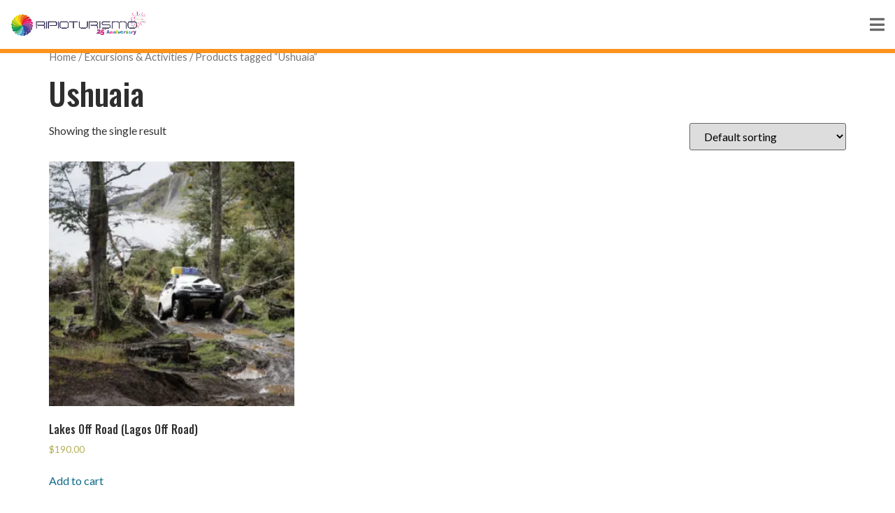

--- FILE ---
content_type: text/css; charset=UTF-8
request_url: https://ripioturismo.com/wp-content/uploads/elementor/css/post-7194.css?ver=1695072251
body_size: 203
content:
.elementor-7194 .elementor-element.elementor-element-ac89a1a > .elementor-container{max-width:1600px;}.elementor-7194 .elementor-element.elementor-element-ac89a1a{border-style:solid;border-width:0px 0px 8px 0px;border-color:#F37C06;transition:background 0.3s, border 0.3s, border-radius 0.3s, box-shadow 0.3s;margin-top:20px;margin-bottom:0px;}.elementor-7194 .elementor-element.elementor-element-ac89a1a > .elementor-background-overlay{transition:background 0.3s, border-radius 0.3s, opacity 0.3s;}.elementor-7194 .elementor-element.elementor-element-71d98c9:hover > .elementor-element-populated{background-color:#FFEEB3;}.elementor-7194 .elementor-element.elementor-element-71d98c9 > .elementor-element-populated{border-style:solid;border-width:0px 0px 0px 0px;transition:background 0.3s, border 0.3s, border-radius 0.3s, box-shadow 0.3s;margin:0px 0px 20px 0px;--e-column-margin-right:0px;--e-column-margin-left:0px;}.elementor-7194 .elementor-element.elementor-element-71d98c9:hover > .elementor-element-populated, .elementor-7194 .elementor-element.elementor-element-71d98c9:hover > .elementor-element-populated > .elementor-background-overlay{border-radius:0px 0px 0px 0px;}.elementor-7194 .elementor-element.elementor-element-71d98c9 > .elementor-element-populated > .elementor-background-overlay{transition:background 0.3s, border-radius 0.3s, opacity 0.3s;}.elementor-7194 .elementor-element.elementor-element-ffe3efc{text-align:center;}.elementor-7194 .elementor-element.elementor-element-ffe3efc > .elementor-widget-container{margin:0px 0px 0px 0px;}.elementor-7194 .elementor-element.elementor-element-149f130{text-align:center;font-size:13px;line-height:1.3em;}.elementor-7194 .elementor-element.elementor-element-0a132fc:hover > .elementor-element-populated{background-color:#FFEEB3;}.elementor-7194 .elementor-element.elementor-element-0a132fc > .elementor-element-populated{margin:0px 0px 20px 0px;--e-column-margin-right:0px;--e-column-margin-left:0px;}.elementor-7194 .elementor-element.elementor-element-ef83afe img{max-width:100%;}.elementor-7194 .elementor-element.elementor-element-7679c92{text-align:center;}.elementor-7194 .elementor-element.elementor-element-7679c92 > .elementor-widget-container{margin:0px 0px 0px 0px;}.elementor-7194 .elementor-element.elementor-element-7d663dc{text-align:center;font-size:13px;line-height:1.3em;}.elementor-7194 .elementor-element.elementor-element-adbe054:hover > .elementor-element-populated{background-color:#FFEEB3;}.elementor-7194 .elementor-element.elementor-element-adbe054 > .elementor-element-populated{margin:0px 0px 20px 0px;--e-column-margin-right:0px;--e-column-margin-left:0px;}.elementor-7194 .elementor-element.elementor-element-6dadc37 img{max-width:100%;}.elementor-7194 .elementor-element.elementor-element-824f308{text-align:center;}.elementor-7194 .elementor-element.elementor-element-824f308 > .elementor-widget-container{margin:0px 0px 0px 0px;}.elementor-7194 .elementor-element.elementor-element-8c2dacc{text-align:center;font-size:13px;line-height:1.3em;}.elementor-7194 .elementor-element.elementor-element-115e54a:hover > .elementor-element-populated{background-color:#FFEEB3;}.elementor-7194 .elementor-element.elementor-element-115e54a > .elementor-element-populated{margin:0px 0px 20px 0px;--e-column-margin-right:0px;--e-column-margin-left:0px;}.elementor-7194 .elementor-element.elementor-element-956b92d img{max-width:100%;}.elementor-7194 .elementor-element.elementor-element-5d4f87b{text-align:center;}.elementor-7194 .elementor-element.elementor-element-5d4f87b > .elementor-widget-container{margin:0px 0px 0px 0px;}.elementor-7194 .elementor-element.elementor-element-35a675f{text-align:center;font-size:13px;line-height:1.3em;}.elementor-7194 .elementor-element.elementor-element-36a1a17:hover > .elementor-element-populated{background-color:#FFEEB3;}.elementor-7194 .elementor-element.elementor-element-36a1a17 > .elementor-element-populated{margin:0px 0px 20px 0px;--e-column-margin-right:0px;--e-column-margin-left:0px;}.elementor-7194 .elementor-element.elementor-element-d6ba425 img{max-width:100%;}.elementor-7194 .elementor-element.elementor-element-02e093c{text-align:center;}.elementor-7194 .elementor-element.elementor-element-02e093c > .elementor-widget-container{margin:0px 0px 0px 0px;}.elementor-7194 .elementor-element.elementor-element-3aedd7d{text-align:center;font-size:13px;line-height:1.3em;}:root{--page-title-display:none;}@media(max-width:767px){.elementor-7194 .elementor-element.elementor-element-166c61f{width:50%;}.elementor-7194 .elementor-element.elementor-element-71d98c9{width:50%;}.elementor-7194 .elementor-element.elementor-element-ffe3efc .elementor-heading-title{font-size:16px;}.elementor-7194 .elementor-element.elementor-element-0a132fc{width:50%;}.elementor-7194 .elementor-element.elementor-element-7679c92 .elementor-heading-title{font-size:16px;}.elementor-7194 .elementor-element.elementor-element-adbe054{width:50%;}.elementor-7194 .elementor-element.elementor-element-824f308 .elementor-heading-title{font-size:16px;}.elementor-7194 .elementor-element.elementor-element-115e54a{width:50%;}.elementor-7194 .elementor-element.elementor-element-5d4f87b .elementor-heading-title{font-size:16px;}.elementor-7194 .elementor-element.elementor-element-36a1a17{width:50%;}.elementor-7194 .elementor-element.elementor-element-02e093c .elementor-heading-title{font-size:16px;}.elementor-7194 .elementor-element.elementor-element-c520be9{width:50%;}}

--- FILE ---
content_type: text/css; charset=UTF-8
request_url: https://ripioturismo.com/wp-content/uploads/elementor/css/post-6299.css?ver=1695072251
body_size: 1010
content:
.elementor-6299 .elementor-element.elementor-element-6942741{border-style:solid;border-width:0px 0px 8px 0px;border-color:#F37C06;transition:background 0.3s, border 0.3s, border-radius 0.3s, box-shadow 0.3s;margin-top:14px;margin-bottom:0px;}.elementor-6299 .elementor-element.elementor-element-6942741, .elementor-6299 .elementor-element.elementor-element-6942741 > .elementor-background-overlay{border-radius:0px 0px 7px 0px;}.elementor-6299 .elementor-element.elementor-element-6942741 > .elementor-background-overlay{transition:background 0.3s, border-radius 0.3s, opacity 0.3s;}.elementor-6299 .elementor-element.elementor-element-cfeb807 .elementor-icon-wrapper{text-align:center;}.elementor-6299 .elementor-element.elementor-element-cfeb807 .elementor-icon{font-size:70px;}.elementor-6299 .elementor-element.elementor-element-cfeb807 .elementor-icon svg{height:70px;}.elementor-6299 .elementor-element.elementor-element-cdaa763{text-align:center;}.elementor-6299 .elementor-element.elementor-element-cdaa763 > .elementor-widget-container{margin:0px 0px 0px 0px;}.elementor-6299 .elementor-element.elementor-element-c134329 .elementor-icon-list-items:not(.elementor-inline-items) .elementor-icon-list-item:not(:last-child){padding-bottom:calc(0px/2);}.elementor-6299 .elementor-element.elementor-element-c134329 .elementor-icon-list-items:not(.elementor-inline-items) .elementor-icon-list-item:not(:first-child){margin-top:calc(0px/2);}.elementor-6299 .elementor-element.elementor-element-c134329 .elementor-icon-list-items.elementor-inline-items .elementor-icon-list-item{margin-right:calc(0px/2);margin-left:calc(0px/2);}.elementor-6299 .elementor-element.elementor-element-c134329 .elementor-icon-list-items.elementor-inline-items{margin-right:calc(-0px/2);margin-left:calc(-0px/2);}body.rtl .elementor-6299 .elementor-element.elementor-element-c134329 .elementor-icon-list-items.elementor-inline-items .elementor-icon-list-item:after{left:calc(-0px/2);}body:not(.rtl) .elementor-6299 .elementor-element.elementor-element-c134329 .elementor-icon-list-items.elementor-inline-items .elementor-icon-list-item:after{right:calc(-0px/2);}.elementor-6299 .elementor-element.elementor-element-c134329 .elementor-icon-list-icon i{color:#FFFFFF;transition:color 0.3s;}.elementor-6299 .elementor-element.elementor-element-c134329 .elementor-icon-list-icon svg{fill:#FFFFFF;transition:fill 0.3s;}.elementor-6299 .elementor-element.elementor-element-c134329{--e-icon-list-icon-size:0px;--icon-vertical-offset:0px;}.elementor-6299 .elementor-element.elementor-element-c134329 .elementor-icon-list-icon{padding-right:0px;}.elementor-6299 .elementor-element.elementor-element-c134329 .elementor-icon-list-item > .elementor-icon-list-text, .elementor-6299 .elementor-element.elementor-element-c134329 .elementor-icon-list-item > a{font-family:"Lato", Sans-serif;font-size:14px;font-weight:500;line-height:1.6em;}.elementor-6299 .elementor-element.elementor-element-c134329 .elementor-icon-list-text{color:#780C44;transition:color 0.3s;}.elementor-6299 .elementor-element.elementor-element-c134329 .elementor-icon-list-item:hover .elementor-icon-list-text{color:#0D688C;}.elementor-6299 .elementor-element.elementor-element-c134329 > .elementor-widget-container{margin:-10px 0px 0px 0px;}.elementor-6299 .elementor-element.elementor-element-d2d8e2b .elementor-icon-wrapper{text-align:center;}.elementor-6299 .elementor-element.elementor-element-d2d8e2b .elementor-icon{font-size:70px;}.elementor-6299 .elementor-element.elementor-element-d2d8e2b .elementor-icon svg{height:70px;}.elementor-6299 .elementor-element.elementor-element-02519b8{text-align:center;}.elementor-6299 .elementor-element.elementor-element-02519b8 > .elementor-widget-container{margin:0px 0px 0px 0px;}.elementor-6299 .elementor-element.elementor-element-01211c9 .elementor-icon-list-items:not(.elementor-inline-items) .elementor-icon-list-item:not(:last-child){padding-bottom:calc(0px/2);}.elementor-6299 .elementor-element.elementor-element-01211c9 .elementor-icon-list-items:not(.elementor-inline-items) .elementor-icon-list-item:not(:first-child){margin-top:calc(0px/2);}.elementor-6299 .elementor-element.elementor-element-01211c9 .elementor-icon-list-items.elementor-inline-items .elementor-icon-list-item{margin-right:calc(0px/2);margin-left:calc(0px/2);}.elementor-6299 .elementor-element.elementor-element-01211c9 .elementor-icon-list-items.elementor-inline-items{margin-right:calc(-0px/2);margin-left:calc(-0px/2);}body.rtl .elementor-6299 .elementor-element.elementor-element-01211c9 .elementor-icon-list-items.elementor-inline-items .elementor-icon-list-item:after{left:calc(-0px/2);}body:not(.rtl) .elementor-6299 .elementor-element.elementor-element-01211c9 .elementor-icon-list-items.elementor-inline-items .elementor-icon-list-item:after{right:calc(-0px/2);}.elementor-6299 .elementor-element.elementor-element-01211c9 .elementor-icon-list-icon i{color:#FFFFFF;transition:color 0.3s;}.elementor-6299 .elementor-element.elementor-element-01211c9 .elementor-icon-list-icon svg{fill:#FFFFFF;transition:fill 0.3s;}.elementor-6299 .elementor-element.elementor-element-01211c9{--e-icon-list-icon-size:0px;--icon-vertical-offset:0px;}.elementor-6299 .elementor-element.elementor-element-01211c9 .elementor-icon-list-icon{padding-right:0px;}.elementor-6299 .elementor-element.elementor-element-01211c9 .elementor-icon-list-item > .elementor-icon-list-text, .elementor-6299 .elementor-element.elementor-element-01211c9 .elementor-icon-list-item > a{font-family:"Lato", Sans-serif;font-size:14px;font-weight:500;line-height:1.6em;}.elementor-6299 .elementor-element.elementor-element-01211c9 .elementor-icon-list-text{color:#151515;transition:color 0.3s;}.elementor-6299 .elementor-element.elementor-element-01211c9 .elementor-icon-list-item:hover .elementor-icon-list-text{color:#0D688C;}.elementor-6299 .elementor-element.elementor-element-01211c9 > .elementor-widget-container{margin:-10px 0px 0px 0px;}.elementor-6299 .elementor-element.elementor-element-66a82c0 .elementor-icon-wrapper{text-align:center;}.elementor-6299 .elementor-element.elementor-element-66a82c0 .elementor-icon{font-size:70px;}.elementor-6299 .elementor-element.elementor-element-66a82c0 .elementor-icon svg{height:70px;}.elementor-6299 .elementor-element.elementor-element-103f633{text-align:center;}.elementor-6299 .elementor-element.elementor-element-103f633 > .elementor-widget-container{margin:0px 0px 0px 0px;}.elementor-6299 .elementor-element.elementor-element-c2640fd .elementor-icon-list-items:not(.elementor-inline-items) .elementor-icon-list-item:not(:last-child){padding-bottom:calc(0px/2);}.elementor-6299 .elementor-element.elementor-element-c2640fd .elementor-icon-list-items:not(.elementor-inline-items) .elementor-icon-list-item:not(:first-child){margin-top:calc(0px/2);}.elementor-6299 .elementor-element.elementor-element-c2640fd .elementor-icon-list-items.elementor-inline-items .elementor-icon-list-item{margin-right:calc(0px/2);margin-left:calc(0px/2);}.elementor-6299 .elementor-element.elementor-element-c2640fd .elementor-icon-list-items.elementor-inline-items{margin-right:calc(-0px/2);margin-left:calc(-0px/2);}body.rtl .elementor-6299 .elementor-element.elementor-element-c2640fd .elementor-icon-list-items.elementor-inline-items .elementor-icon-list-item:after{left:calc(-0px/2);}body:not(.rtl) .elementor-6299 .elementor-element.elementor-element-c2640fd .elementor-icon-list-items.elementor-inline-items .elementor-icon-list-item:after{right:calc(-0px/2);}.elementor-6299 .elementor-element.elementor-element-c2640fd .elementor-icon-list-icon i{color:#FFFFFF;transition:color 0.3s;}.elementor-6299 .elementor-element.elementor-element-c2640fd .elementor-icon-list-icon svg{fill:#FFFFFF;transition:fill 0.3s;}.elementor-6299 .elementor-element.elementor-element-c2640fd{--e-icon-list-icon-size:0px;--icon-vertical-offset:0px;}.elementor-6299 .elementor-element.elementor-element-c2640fd .elementor-icon-list-icon{padding-right:0px;}.elementor-6299 .elementor-element.elementor-element-c2640fd .elementor-icon-list-item > .elementor-icon-list-text, .elementor-6299 .elementor-element.elementor-element-c2640fd .elementor-icon-list-item > a{font-family:"Lato", Sans-serif;font-size:14px;font-weight:500;line-height:1.6em;}.elementor-6299 .elementor-element.elementor-element-c2640fd .elementor-icon-list-text{color:#151515;transition:color 0.3s;}.elementor-6299 .elementor-element.elementor-element-c2640fd .elementor-icon-list-item:hover .elementor-icon-list-text{color:#0D688C;}.elementor-6299 .elementor-element.elementor-element-c2640fd > .elementor-widget-container{margin:-10px 0px 0px 0px;}.elementor-6299 .elementor-element.elementor-element-c784ea0 .elementor-icon-wrapper{text-align:center;}.elementor-6299 .elementor-element.elementor-element-c784ea0 .elementor-icon{font-size:70px;}.elementor-6299 .elementor-element.elementor-element-c784ea0 .elementor-icon svg{height:70px;}.elementor-6299 .elementor-element.elementor-element-f57df7d{text-align:center;}.elementor-6299 .elementor-element.elementor-element-f57df7d > .elementor-widget-container{margin:0px 0px 0px 0px;}.elementor-6299 .elementor-element.elementor-element-c6db676 .elementor-icon-list-items:not(.elementor-inline-items) .elementor-icon-list-item:not(:last-child){padding-bottom:calc(0px/2);}.elementor-6299 .elementor-element.elementor-element-c6db676 .elementor-icon-list-items:not(.elementor-inline-items) .elementor-icon-list-item:not(:first-child){margin-top:calc(0px/2);}.elementor-6299 .elementor-element.elementor-element-c6db676 .elementor-icon-list-items.elementor-inline-items .elementor-icon-list-item{margin-right:calc(0px/2);margin-left:calc(0px/2);}.elementor-6299 .elementor-element.elementor-element-c6db676 .elementor-icon-list-items.elementor-inline-items{margin-right:calc(-0px/2);margin-left:calc(-0px/2);}body.rtl .elementor-6299 .elementor-element.elementor-element-c6db676 .elementor-icon-list-items.elementor-inline-items .elementor-icon-list-item:after{left:calc(-0px/2);}body:not(.rtl) .elementor-6299 .elementor-element.elementor-element-c6db676 .elementor-icon-list-items.elementor-inline-items .elementor-icon-list-item:after{right:calc(-0px/2);}.elementor-6299 .elementor-element.elementor-element-c6db676 .elementor-icon-list-icon i{color:#FFFFFF;transition:color 0.3s;}.elementor-6299 .elementor-element.elementor-element-c6db676 .elementor-icon-list-icon svg{fill:#FFFFFF;transition:fill 0.3s;}.elementor-6299 .elementor-element.elementor-element-c6db676{--e-icon-list-icon-size:0px;--icon-vertical-offset:0px;}.elementor-6299 .elementor-element.elementor-element-c6db676 .elementor-icon-list-icon{padding-right:0px;}.elementor-6299 .elementor-element.elementor-element-c6db676 .elementor-icon-list-item > .elementor-icon-list-text, .elementor-6299 .elementor-element.elementor-element-c6db676 .elementor-icon-list-item > a{font-family:"Lato", Sans-serif;font-size:14px;font-weight:500;line-height:1.6em;}.elementor-6299 .elementor-element.elementor-element-c6db676 .elementor-icon-list-text{color:#151515;transition:color 0.3s;}.elementor-6299 .elementor-element.elementor-element-c6db676 .elementor-icon-list-item:hover .elementor-icon-list-text{color:#0D688C;}.elementor-6299 .elementor-element.elementor-element-c6db676 > .elementor-widget-container{margin:-10px 0px 0px 0px;}.elementor-6299 .elementor-element.elementor-element-92e7123 .elementor-icon-wrapper{text-align:center;}.elementor-6299 .elementor-element.elementor-element-92e7123 .elementor-icon{font-size:70px;}.elementor-6299 .elementor-element.elementor-element-92e7123 .elementor-icon svg{height:70px;}.elementor-6299 .elementor-element.elementor-element-63a148c{text-align:center;}.elementor-6299 .elementor-element.elementor-element-63a148c > .elementor-widget-container{margin:0px 0px 0px 0px;}.elementor-6299 .elementor-element.elementor-element-3703586 .elementor-icon-list-items:not(.elementor-inline-items) .elementor-icon-list-item:not(:last-child){padding-bottom:calc(0px/2);}.elementor-6299 .elementor-element.elementor-element-3703586 .elementor-icon-list-items:not(.elementor-inline-items) .elementor-icon-list-item:not(:first-child){margin-top:calc(0px/2);}.elementor-6299 .elementor-element.elementor-element-3703586 .elementor-icon-list-items.elementor-inline-items .elementor-icon-list-item{margin-right:calc(0px/2);margin-left:calc(0px/2);}.elementor-6299 .elementor-element.elementor-element-3703586 .elementor-icon-list-items.elementor-inline-items{margin-right:calc(-0px/2);margin-left:calc(-0px/2);}body.rtl .elementor-6299 .elementor-element.elementor-element-3703586 .elementor-icon-list-items.elementor-inline-items .elementor-icon-list-item:after{left:calc(-0px/2);}body:not(.rtl) .elementor-6299 .elementor-element.elementor-element-3703586 .elementor-icon-list-items.elementor-inline-items .elementor-icon-list-item:after{right:calc(-0px/2);}.elementor-6299 .elementor-element.elementor-element-3703586 .elementor-icon-list-icon i{color:#FFFFFF;transition:color 0.3s;}.elementor-6299 .elementor-element.elementor-element-3703586 .elementor-icon-list-icon svg{fill:#FFFFFF;transition:fill 0.3s;}.elementor-6299 .elementor-element.elementor-element-3703586{--e-icon-list-icon-size:0px;--icon-vertical-offset:0px;}.elementor-6299 .elementor-element.elementor-element-3703586 .elementor-icon-list-icon{padding-right:0px;}.elementor-6299 .elementor-element.elementor-element-3703586 .elementor-icon-list-item > .elementor-icon-list-text, .elementor-6299 .elementor-element.elementor-element-3703586 .elementor-icon-list-item > a{font-family:"Lato", Sans-serif;font-size:14px;font-weight:500;line-height:1.6em;}.elementor-6299 .elementor-element.elementor-element-3703586 .elementor-icon-list-text{color:#151515;transition:color 0.3s;}.elementor-6299 .elementor-element.elementor-element-3703586 .elementor-icon-list-item:hover .elementor-icon-list-text{color:#0D688C;}.elementor-6299 .elementor-element.elementor-element-3703586 > .elementor-widget-container{margin:-10px 0px 0px 0px;}.elementor-6299 .elementor-element.elementor-element-0225101 .elementor-icon-wrapper{text-align:center;}.elementor-6299 .elementor-element.elementor-element-0225101 .elementor-icon{font-size:70px;}.elementor-6299 .elementor-element.elementor-element-0225101 .elementor-icon svg{height:70px;}.elementor-6299 .elementor-element.elementor-element-10a9753{text-align:center;}.elementor-6299 .elementor-element.elementor-element-10a9753 > .elementor-widget-container{margin:0px 0px 0px 0px;}.elementor-6299 .elementor-element.elementor-element-4113b5c .elementor-icon-list-items:not(.elementor-inline-items) .elementor-icon-list-item:not(:last-child){padding-bottom:calc(0px/2);}.elementor-6299 .elementor-element.elementor-element-4113b5c .elementor-icon-list-items:not(.elementor-inline-items) .elementor-icon-list-item:not(:first-child){margin-top:calc(0px/2);}.elementor-6299 .elementor-element.elementor-element-4113b5c .elementor-icon-list-items.elementor-inline-items .elementor-icon-list-item{margin-right:calc(0px/2);margin-left:calc(0px/2);}.elementor-6299 .elementor-element.elementor-element-4113b5c .elementor-icon-list-items.elementor-inline-items{margin-right:calc(-0px/2);margin-left:calc(-0px/2);}body.rtl .elementor-6299 .elementor-element.elementor-element-4113b5c .elementor-icon-list-items.elementor-inline-items .elementor-icon-list-item:after{left:calc(-0px/2);}body:not(.rtl) .elementor-6299 .elementor-element.elementor-element-4113b5c .elementor-icon-list-items.elementor-inline-items .elementor-icon-list-item:after{right:calc(-0px/2);}.elementor-6299 .elementor-element.elementor-element-4113b5c .elementor-icon-list-icon i{color:#FFFFFF;transition:color 0.3s;}.elementor-6299 .elementor-element.elementor-element-4113b5c .elementor-icon-list-icon svg{fill:#FFFFFF;transition:fill 0.3s;}.elementor-6299 .elementor-element.elementor-element-4113b5c{--e-icon-list-icon-size:0px;--icon-vertical-offset:0px;}.elementor-6299 .elementor-element.elementor-element-4113b5c .elementor-icon-list-icon{padding-right:0px;}.elementor-6299 .elementor-element.elementor-element-4113b5c .elementor-icon-list-item > .elementor-icon-list-text, .elementor-6299 .elementor-element.elementor-element-4113b5c .elementor-icon-list-item > a{font-family:"Lato", Sans-serif;font-size:14px;font-weight:500;line-height:1.6em;}.elementor-6299 .elementor-element.elementor-element-4113b5c .elementor-icon-list-text{color:#151515;transition:color 0.3s;}.elementor-6299 .elementor-element.elementor-element-4113b5c .elementor-icon-list-item:hover .elementor-icon-list-text{color:#0D688C;}.elementor-6299 .elementor-element.elementor-element-4113b5c > .elementor-widget-container{margin:-10px 0px 0px 0px;}:root{--page-title-display:none;}@media(max-width:767px){.elementor-6299 .elementor-element.elementor-element-3370b1a{width:50%;}.elementor-6299 .elementor-element.elementor-element-aff2471{width:50%;}.elementor-6299 .elementor-element.elementor-element-cdaa763 .elementor-heading-title{font-size:16px;}.elementor-6299 .elementor-element.elementor-element-c134329 .elementor-icon-list-item > .elementor-icon-list-text, .elementor-6299 .elementor-element.elementor-element-c134329 .elementor-icon-list-item > a{font-size:12px;}.elementor-6299 .elementor-element.elementor-element-8a1d47b{width:50%;}.elementor-6299 .elementor-element.elementor-element-02519b8 .elementor-heading-title{font-size:16px;}.elementor-6299 .elementor-element.elementor-element-01211c9 .elementor-icon-list-item > .elementor-icon-list-text, .elementor-6299 .elementor-element.elementor-element-01211c9 .elementor-icon-list-item > a{font-size:12px;}.elementor-6299 .elementor-element.elementor-element-3e2caf3{width:50%;}.elementor-6299 .elementor-element.elementor-element-103f633 .elementor-heading-title{font-size:16px;}.elementor-6299 .elementor-element.elementor-element-c2640fd .elementor-icon-list-item > .elementor-icon-list-text, .elementor-6299 .elementor-element.elementor-element-c2640fd .elementor-icon-list-item > a{font-size:12px;}.elementor-6299 .elementor-element.elementor-element-8575c07{width:50%;}.elementor-6299 .elementor-element.elementor-element-f57df7d .elementor-heading-title{font-size:16px;}.elementor-6299 .elementor-element.elementor-element-c6db676 .elementor-icon-list-item > .elementor-icon-list-text, .elementor-6299 .elementor-element.elementor-element-c6db676 .elementor-icon-list-item > a{font-size:12px;}.elementor-6299 .elementor-element.elementor-element-66cf818{width:50%;}.elementor-6299 .elementor-element.elementor-element-63a148c .elementor-heading-title{font-size:16px;}.elementor-6299 .elementor-element.elementor-element-3703586 .elementor-icon-list-item > .elementor-icon-list-text, .elementor-6299 .elementor-element.elementor-element-3703586 .elementor-icon-list-item > a{font-size:12px;}.elementor-6299 .elementor-element.elementor-element-b4e2f87{width:50%;}.elementor-6299 .elementor-element.elementor-element-10a9753 .elementor-heading-title{font-size:16px;}.elementor-6299 .elementor-element.elementor-element-4113b5c .elementor-icon-list-item > .elementor-icon-list-text, .elementor-6299 .elementor-element.elementor-element-4113b5c .elementor-icon-list-item > a{font-size:12px;}.elementor-6299 .elementor-element.elementor-element-72d2c0e{width:50%;}}

--- FILE ---
content_type: text/css; charset=UTF-8
request_url: https://ripioturismo.com/wp-content/uploads/elementor/css/post-6345.css?ver=1695072252
body_size: 218
content:
.elementor-6345 .elementor-element.elementor-element-31477b5{border-style:solid;border-width:0px 0px 8px 0px;border-color:#F37C06;transition:background 0.3s, border 0.3s, border-radius 0.3s, box-shadow 0.3s;margin-top:5px;margin-bottom:0px;}.elementor-6345 .elementor-element.elementor-element-31477b5 > .elementor-background-overlay{transition:background 0.3s, border-radius 0.3s, opacity 0.3s;}.elementor-6345 .elementor-element.elementor-element-e662638:hover > .elementor-element-populated{background-color:#FFEEB3;}.elementor-6345 .elementor-element.elementor-element-e662638 > .elementor-element-populated{border-style:solid;border-width:0px 0px 0px 0px;transition:background 0.3s, border 0.3s, border-radius 0.3s, box-shadow 0.3s;margin:0px 0px 20px 0px;--e-column-margin-right:0px;--e-column-margin-left:0px;}.elementor-6345 .elementor-element.elementor-element-e662638:hover > .elementor-element-populated, .elementor-6345 .elementor-element.elementor-element-e662638:hover > .elementor-element-populated > .elementor-background-overlay{border-radius:0px 0px 0px 0px;}.elementor-6345 .elementor-element.elementor-element-e662638 > .elementor-element-populated > .elementor-background-overlay{transition:background 0.3s, border-radius 0.3s, opacity 0.3s;}.elementor-6345 .elementor-element.elementor-element-bcf0178 img{border-style:solid;border-width:0px 0px 0px 0px;}.elementor-6345 .elementor-element.elementor-element-934e659{text-align:center;}.elementor-6345 .elementor-element.elementor-element-934e659 > .elementor-widget-container{margin:0px 0px 0px 0px;}.elementor-6345 .elementor-element.elementor-element-6f29a08{text-align:center;}.elementor-6345 .elementor-element.elementor-element-6f29a08 .elementor-heading-title{color:#252525;font-family:"Lato", Sans-serif;font-size:14px;line-height:1.2em;}.elementor-6345 .elementor-element.elementor-element-6f29a08 > .elementor-widget-container{padding:0px 5px 0px 5px;}.elementor-6345 .elementor-element.elementor-element-f421781:hover > .elementor-element-populated{background-color:#FFEEB3;}.elementor-6345 .elementor-element.elementor-element-f421781 > .elementor-element-populated{margin:0px 0px 20px 0px;--e-column-margin-right:0px;--e-column-margin-left:0px;}.elementor-6345 .elementor-element.elementor-element-b12e365 img{max-width:100%;}.elementor-6345 .elementor-element.elementor-element-9b2271b{text-align:center;}.elementor-6345 .elementor-element.elementor-element-9b2271b > .elementor-widget-container{margin:0px 0px 0px 0px;}.elementor-6345 .elementor-element.elementor-element-5c8750e{text-align:center;}.elementor-6345 .elementor-element.elementor-element-5c8750e .elementor-heading-title{color:#252525;font-family:"Lato", Sans-serif;font-size:14px;line-height:1.2em;}.elementor-6345 .elementor-element.elementor-element-5c8750e > .elementor-widget-container{padding:0px 5px 0px 5px;}.elementor-6345 .elementor-element.elementor-element-a1c592c:hover > .elementor-element-populated{background-color:#FFEEB3;}.elementor-6345 .elementor-element.elementor-element-a1c592c > .elementor-element-populated{margin:0px 0px 20px 0px;--e-column-margin-right:0px;--e-column-margin-left:0px;}.elementor-6345 .elementor-element.elementor-element-a416b6b img{max-width:100%;}.elementor-6345 .elementor-element.elementor-element-cf40059{text-align:center;}.elementor-6345 .elementor-element.elementor-element-cf40059 > .elementor-widget-container{margin:0px 0px 0px 0px;}.elementor-6345 .elementor-element.elementor-element-16ef00f{text-align:center;}.elementor-6345 .elementor-element.elementor-element-16ef00f .elementor-heading-title{color:#252525;font-family:"Lato", Sans-serif;font-size:14px;line-height:1.2em;}.elementor-6345 .elementor-element.elementor-element-16ef00f > .elementor-widget-container{padding:0px 5px 0px 5px;}.elementor-6345 .elementor-element.elementor-element-34a443d:hover > .elementor-element-populated{background-color:#FFEEB3;}.elementor-6345 .elementor-element.elementor-element-34a443d > .elementor-element-populated{margin:0px 0px 20px 0px;--e-column-margin-right:0px;--e-column-margin-left:0px;}.elementor-6345 .elementor-element.elementor-element-36a0342 img{max-width:100%;}.elementor-6345 .elementor-element.elementor-element-97f2432{text-align:center;}.elementor-6345 .elementor-element.elementor-element-97f2432 > .elementor-widget-container{margin:0px 0px 0px 0px;}.elementor-6345 .elementor-element.elementor-element-75fe1fa{text-align:center;}.elementor-6345 .elementor-element.elementor-element-75fe1fa .elementor-heading-title{color:#252525;font-family:"Lato", Sans-serif;font-size:14px;line-height:1.2em;}.elementor-6345 .elementor-element.elementor-element-75fe1fa > .elementor-widget-container{padding:0px 5px 0px 5px;}@media(max-width:767px){.elementor-6345 .elementor-element.elementor-element-cff5892{width:50%;}.elementor-6345 .elementor-element.elementor-element-e662638{width:50%;}.elementor-6345 .elementor-element.elementor-element-934e659 .elementor-heading-title{font-size:16px;}.elementor-6345 .elementor-element.elementor-element-f421781{width:50%;}.elementor-6345 .elementor-element.elementor-element-9b2271b .elementor-heading-title{font-size:16px;}.elementor-6345 .elementor-element.elementor-element-a1c592c{width:50%;}.elementor-6345 .elementor-element.elementor-element-cf40059 .elementor-heading-title{font-size:16px;}.elementor-6345 .elementor-element.elementor-element-34a443d{width:50%;}.elementor-6345 .elementor-element.elementor-element-97f2432 .elementor-heading-title{font-size:16px;}.elementor-6345 .elementor-element.elementor-element-70d68b0{width:50%;}}@media(min-width:768px){.elementor-6345 .elementor-element.elementor-element-cff5892{width:16.542%;}.elementor-6345 .elementor-element.elementor-element-e662638{width:16.124%;}}

--- FILE ---
content_type: text/css; charset=UTF-8
request_url: https://ripioturismo.com/wp-content/uploads/elementor/css/post-10611.css?ver=1635867261
body_size: -273
content:
.elementor-10611 .elementor-element.elementor-element-1a8f972c > .elementor-widget-container{margin:0px 0px 0px 0px;padding:0px 0px 0px 0px;}.elementor-10611 .elementor-element.elementor-element-2c5ce4e{column-gap:0px;color:#272727;font-size:1.2em;line-height:0.5em;}.elementor-10611 .elementor-element.elementor-element-ae6f9f3 .elementor-heading-title{color:#0D688B;font-size:1em;}@media(min-width:768px){.elementor-10611 .elementor-element.elementor-element-3412979a{width:11.404%;}.elementor-10611 .elementor-element.elementor-element-45945e8c{width:88.596%;}}

--- FILE ---
content_type: image/svg+xml
request_url: https://ripioturismo.com/wp-content/uploads/2020/11/envelope_Mesa-de-trabajo-1.svg
body_size: 201
content:
<svg xmlns="http://www.w3.org/2000/svg" id="Capa_1" data-name="Capa 1" viewBox="0 0 283.46 236.65"><defs><style>.cls-1{fill:#0a6685;}</style></defs><path class="cls-1" d="M143.12,34.65q50.12,0,100.21,0a21.66,21.66,0,0,1,11.19,2.55c2.31,1.33,3,2.26.42,4.46-20.49,17.41-40.84,35-61.24,52.49C177.86,107.74,162,121.29,146.22,135c-2.35,2.05-3.78,2.1-6.18,0Q85.79,88.23,31.32,41.68c-2.58-2.21-1.9-3.13.42-4.47a21.5,21.5,0,0,1,11.18-2.58Q93,34.67,143.12,34.65Z"></path><path class="cls-1" d="M142.88,205.91q-50.11,0-100.23,0c-3.68,0-7.23-.26-10.5-2.19-3.45-2-3.55-2.33-.57-4.88Q53.2,180.27,74.85,161.7C86.91,151.36,99,141.06,111,130.63c1.89-1.65,3-1.75,4.94,0,8.18,7.36,16.58,14.48,24.75,21.85,1.93,1.73,3,1.66,4.92,0,8.09-7.28,16.39-14.32,24.48-21.6,1.94-1.75,3.09-2,5.23-.15q39.62,34.22,79.42,68.21c2.46,2.1,2.43,3.2-.38,4.75a20.94,20.94,0,0,1-10.48,2.31Q193.37,205.89,142.88,205.91Z"></path><path class="cls-1" d="M262.78,50V191.11c-1.32.43-1.87-.64-2.56-1.23q-38.87-33-77.73-66c-1.85-1.57-2.15-2.46-.13-4.21Q221.75,85.51,261,51.23C261.4,50.92,261.82,50.67,262.78,50Z"></path><path class="cls-1" d="M23.56,49.89C28.36,54,32.69,57.73,37,61.47Q69.81,90,102.62,118.62c3.49,3,3.51,3.08-.11,6.16Q64.25,157.39,26,190c-.63.54-1.34,1-2.39,1.76Z"></path></svg>